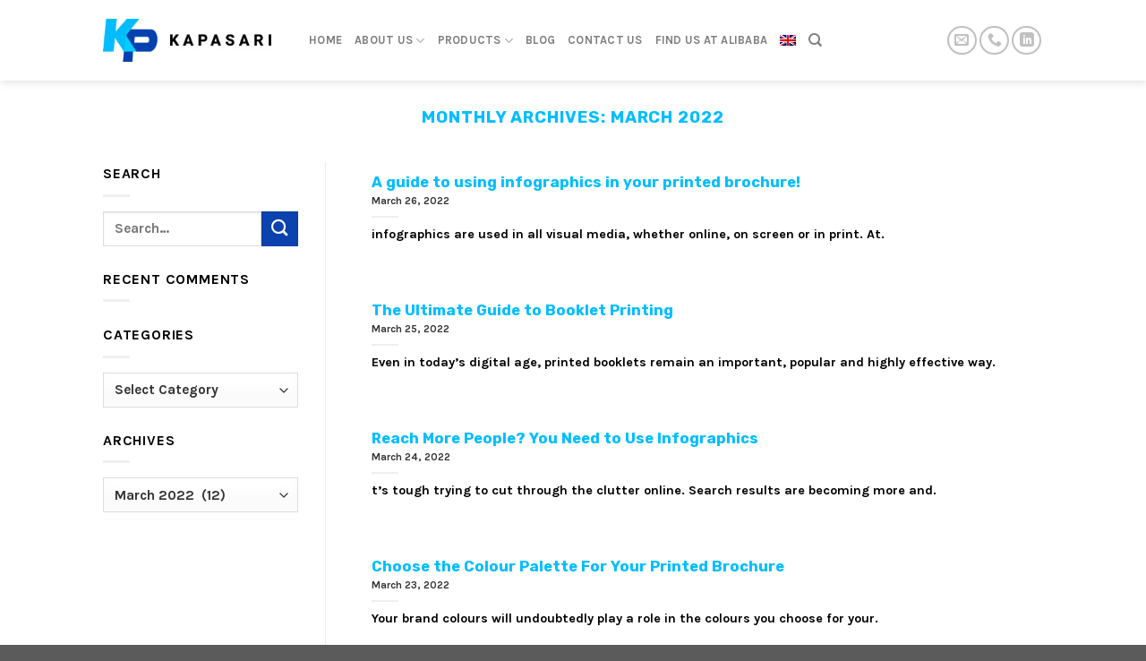

--- FILE ---
content_type: text/html; charset=UTF-8
request_url: https://kapasari.com/2022/03/
body_size: 15532
content:

<!DOCTYPE html>
<html lang="en-US" class="loading-site no-js">
<head>
	<meta charset="UTF-8" />
	<link rel="profile" href="https://gmpg.org/xfn/11" />
	<link rel="pingback" href="https://kapasari.com/xmlrpc.php" />

	<script>(function(html){html.className = html.className.replace(/\bno-js\b/,'js')})(document.documentElement);</script>
<meta name='robots' content='noindex, follow' />
	<style>img:is([sizes="auto" i], [sizes^="auto," i]) { contain-intrinsic-size: 3000px 1500px }</style>
	<link rel="alternate" hreflang="en" href="https://kapasari.com/2022/03/" />
<link rel="alternate" hreflang="x-default" href="https://kapasari.com/2022/03/" />
<meta name="viewport" content="width=device-width, initial-scale=1" />
	<!-- This site is optimized with the Yoast SEO plugin v26.3 - https://yoast.com/wordpress/plugins/seo/ -->
	<title>March 2022 - Kapasari</title>
	<meta property="og:locale" content="en_US" />
	<meta property="og:type" content="website" />
	<meta property="og:title" content="March 2022 - Kapasari" />
	<meta property="og:url" content="https://kapasari.com/2022/03/" />
	<meta property="og:site_name" content="Kapasari" />
	<meta name="twitter:card" content="summary_large_image" />
	<script type="application/ld+json" class="yoast-schema-graph">{"@context":"https://schema.org","@graph":[{"@type":"CollectionPage","@id":"https://kapasari.com/2022/03/","url":"https://kapasari.com/2022/03/","name":"March 2022 - Kapasari","isPartOf":{"@id":"https://kapasari.com/#website"},"breadcrumb":{"@id":"https://kapasari.com/2022/03/#breadcrumb"},"inLanguage":"en-US"},{"@type":"BreadcrumbList","@id":"https://kapasari.com/2022/03/#breadcrumb","itemListElement":[{"@type":"ListItem","position":1,"name":"Home","item":"https://kapasari.com/"},{"@type":"ListItem","position":2,"name":"Archives for March 2022"}]},{"@type":"WebSite","@id":"https://kapasari.com/#website","url":"https://kapasari.com/","name":"Kapasari","description":"Offset Printing Solution","publisher":{"@id":"https://kapasari.com/#organization"},"potentialAction":[{"@type":"SearchAction","target":{"@type":"EntryPoint","urlTemplate":"https://kapasari.com/?s={search_term_string}"},"query-input":{"@type":"PropertyValueSpecification","valueRequired":true,"valueName":"search_term_string"}}],"inLanguage":"en-US"},{"@type":"Organization","@id":"https://kapasari.com/#organization","name":"PT. Kapasari","url":"https://kapasari.com/","logo":{"@type":"ImageObject","inLanguage":"en-US","@id":"https://kapasari.com/#/schema/logo/image/","url":"https://kapasari.com/wp-content/uploads/2019/03/kp-icon.jpg","contentUrl":"https://kapasari.com/wp-content/uploads/2019/03/kp-icon.jpg","width":270,"height":270,"caption":"PT. Kapasari"},"image":{"@id":"https://kapasari.com/#/schema/logo/image/"}}]}</script>
	<!-- / Yoast SEO plugin. -->


<link rel='dns-prefetch' href='//cdn.jsdelivr.net' />
<link rel='prefetch' href='https://kapasari.com/wp-content/themes/flatsome/assets/js/chunk.countup.js?ver=3.16.3' />
<link rel='prefetch' href='https://kapasari.com/wp-content/themes/flatsome/assets/js/chunk.sticky-sidebar.js?ver=3.16.3' />
<link rel='prefetch' href='https://kapasari.com/wp-content/themes/flatsome/assets/js/chunk.tooltips.js?ver=3.16.3' />
<link rel='prefetch' href='https://kapasari.com/wp-content/themes/flatsome/assets/js/chunk.vendors-popups.js?ver=3.16.3' />
<link rel='prefetch' href='https://kapasari.com/wp-content/themes/flatsome/assets/js/chunk.vendors-slider.js?ver=3.16.3' />
<link rel="alternate" type="application/rss+xml" title="Kapasari &raquo; Feed" href="https://kapasari.com/feed/" />
<link rel="alternate" type="application/rss+xml" title="Kapasari &raquo; Comments Feed" href="https://kapasari.com/comments/feed/" />
<script type="text/javascript">
/* <![CDATA[ */
window._wpemojiSettings = {"baseUrl":"https:\/\/s.w.org\/images\/core\/emoji\/16.0.1\/72x72\/","ext":".png","svgUrl":"https:\/\/s.w.org\/images\/core\/emoji\/16.0.1\/svg\/","svgExt":".svg","source":{"concatemoji":"https:\/\/kapasari.com\/wp-includes\/js\/wp-emoji-release.min.js?ver=3e170944fd525f692c3fc5409a238c91"}};
/*! This file is auto-generated */
!function(s,n){var o,i,e;function c(e){try{var t={supportTests:e,timestamp:(new Date).valueOf()};sessionStorage.setItem(o,JSON.stringify(t))}catch(e){}}function p(e,t,n){e.clearRect(0,0,e.canvas.width,e.canvas.height),e.fillText(t,0,0);var t=new Uint32Array(e.getImageData(0,0,e.canvas.width,e.canvas.height).data),a=(e.clearRect(0,0,e.canvas.width,e.canvas.height),e.fillText(n,0,0),new Uint32Array(e.getImageData(0,0,e.canvas.width,e.canvas.height).data));return t.every(function(e,t){return e===a[t]})}function u(e,t){e.clearRect(0,0,e.canvas.width,e.canvas.height),e.fillText(t,0,0);for(var n=e.getImageData(16,16,1,1),a=0;a<n.data.length;a++)if(0!==n.data[a])return!1;return!0}function f(e,t,n,a){switch(t){case"flag":return n(e,"\ud83c\udff3\ufe0f\u200d\u26a7\ufe0f","\ud83c\udff3\ufe0f\u200b\u26a7\ufe0f")?!1:!n(e,"\ud83c\udde8\ud83c\uddf6","\ud83c\udde8\u200b\ud83c\uddf6")&&!n(e,"\ud83c\udff4\udb40\udc67\udb40\udc62\udb40\udc65\udb40\udc6e\udb40\udc67\udb40\udc7f","\ud83c\udff4\u200b\udb40\udc67\u200b\udb40\udc62\u200b\udb40\udc65\u200b\udb40\udc6e\u200b\udb40\udc67\u200b\udb40\udc7f");case"emoji":return!a(e,"\ud83e\udedf")}return!1}function g(e,t,n,a){var r="undefined"!=typeof WorkerGlobalScope&&self instanceof WorkerGlobalScope?new OffscreenCanvas(300,150):s.createElement("canvas"),o=r.getContext("2d",{willReadFrequently:!0}),i=(o.textBaseline="top",o.font="600 32px Arial",{});return e.forEach(function(e){i[e]=t(o,e,n,a)}),i}function t(e){var t=s.createElement("script");t.src=e,t.defer=!0,s.head.appendChild(t)}"undefined"!=typeof Promise&&(o="wpEmojiSettingsSupports",i=["flag","emoji"],n.supports={everything:!0,everythingExceptFlag:!0},e=new Promise(function(e){s.addEventListener("DOMContentLoaded",e,{once:!0})}),new Promise(function(t){var n=function(){try{var e=JSON.parse(sessionStorage.getItem(o));if("object"==typeof e&&"number"==typeof e.timestamp&&(new Date).valueOf()<e.timestamp+604800&&"object"==typeof e.supportTests)return e.supportTests}catch(e){}return null}();if(!n){if("undefined"!=typeof Worker&&"undefined"!=typeof OffscreenCanvas&&"undefined"!=typeof URL&&URL.createObjectURL&&"undefined"!=typeof Blob)try{var e="postMessage("+g.toString()+"("+[JSON.stringify(i),f.toString(),p.toString(),u.toString()].join(",")+"));",a=new Blob([e],{type:"text/javascript"}),r=new Worker(URL.createObjectURL(a),{name:"wpTestEmojiSupports"});return void(r.onmessage=function(e){c(n=e.data),r.terminate(),t(n)})}catch(e){}c(n=g(i,f,p,u))}t(n)}).then(function(e){for(var t in e)n.supports[t]=e[t],n.supports.everything=n.supports.everything&&n.supports[t],"flag"!==t&&(n.supports.everythingExceptFlag=n.supports.everythingExceptFlag&&n.supports[t]);n.supports.everythingExceptFlag=n.supports.everythingExceptFlag&&!n.supports.flag,n.DOMReady=!1,n.readyCallback=function(){n.DOMReady=!0}}).then(function(){return e}).then(function(){var e;n.supports.everything||(n.readyCallback(),(e=n.source||{}).concatemoji?t(e.concatemoji):e.wpemoji&&e.twemoji&&(t(e.twemoji),t(e.wpemoji)))}))}((window,document),window._wpemojiSettings);
/* ]]> */
</script>
<style id='wp-emoji-styles-inline-css' type='text/css'>

	img.wp-smiley, img.emoji {
		display: inline !important;
		border: none !important;
		box-shadow: none !important;
		height: 1em !important;
		width: 1em !important;
		margin: 0 0.07em !important;
		vertical-align: -0.1em !important;
		background: none !important;
		padding: 0 !important;
	}
</style>
<style id='wp-block-library-inline-css' type='text/css'>
:root{--wp-admin-theme-color:#007cba;--wp-admin-theme-color--rgb:0,124,186;--wp-admin-theme-color-darker-10:#006ba1;--wp-admin-theme-color-darker-10--rgb:0,107,161;--wp-admin-theme-color-darker-20:#005a87;--wp-admin-theme-color-darker-20--rgb:0,90,135;--wp-admin-border-width-focus:2px;--wp-block-synced-color:#7a00df;--wp-block-synced-color--rgb:122,0,223;--wp-bound-block-color:var(--wp-block-synced-color)}@media (min-resolution:192dpi){:root{--wp-admin-border-width-focus:1.5px}}.wp-element-button{cursor:pointer}:root{--wp--preset--font-size--normal:16px;--wp--preset--font-size--huge:42px}:root .has-very-light-gray-background-color{background-color:#eee}:root .has-very-dark-gray-background-color{background-color:#313131}:root .has-very-light-gray-color{color:#eee}:root .has-very-dark-gray-color{color:#313131}:root .has-vivid-green-cyan-to-vivid-cyan-blue-gradient-background{background:linear-gradient(135deg,#00d084,#0693e3)}:root .has-purple-crush-gradient-background{background:linear-gradient(135deg,#34e2e4,#4721fb 50%,#ab1dfe)}:root .has-hazy-dawn-gradient-background{background:linear-gradient(135deg,#faaca8,#dad0ec)}:root .has-subdued-olive-gradient-background{background:linear-gradient(135deg,#fafae1,#67a671)}:root .has-atomic-cream-gradient-background{background:linear-gradient(135deg,#fdd79a,#004a59)}:root .has-nightshade-gradient-background{background:linear-gradient(135deg,#330968,#31cdcf)}:root .has-midnight-gradient-background{background:linear-gradient(135deg,#020381,#2874fc)}.has-regular-font-size{font-size:1em}.has-larger-font-size{font-size:2.625em}.has-normal-font-size{font-size:var(--wp--preset--font-size--normal)}.has-huge-font-size{font-size:var(--wp--preset--font-size--huge)}.has-text-align-center{text-align:center}.has-text-align-left{text-align:left}.has-text-align-right{text-align:right}#end-resizable-editor-section{display:none}.aligncenter{clear:both}.items-justified-left{justify-content:flex-start}.items-justified-center{justify-content:center}.items-justified-right{justify-content:flex-end}.items-justified-space-between{justify-content:space-between}.screen-reader-text{border:0;clip-path:inset(50%);height:1px;margin:-1px;overflow:hidden;padding:0;position:absolute;width:1px;word-wrap:normal!important}.screen-reader-text:focus{background-color:#ddd;clip-path:none;color:#444;display:block;font-size:1em;height:auto;left:5px;line-height:normal;padding:15px 23px 14px;text-decoration:none;top:5px;width:auto;z-index:100000}html :where(.has-border-color){border-style:solid}html :where([style*=border-top-color]){border-top-style:solid}html :where([style*=border-right-color]){border-right-style:solid}html :where([style*=border-bottom-color]){border-bottom-style:solid}html :where([style*=border-left-color]){border-left-style:solid}html :where([style*=border-width]){border-style:solid}html :where([style*=border-top-width]){border-top-style:solid}html :where([style*=border-right-width]){border-right-style:solid}html :where([style*=border-bottom-width]){border-bottom-style:solid}html :where([style*=border-left-width]){border-left-style:solid}html :where(img[class*=wp-image-]){height:auto;max-width:100%}:where(figure){margin:0 0 1em}html :where(.is-position-sticky){--wp-admin--admin-bar--position-offset:var(--wp-admin--admin-bar--height,0px)}@media screen and (max-width:600px){html :where(.is-position-sticky){--wp-admin--admin-bar--position-offset:0px}}
</style>
<style id='classic-theme-styles-inline-css' type='text/css'>
/*! This file is auto-generated */
.wp-block-button__link{color:#fff;background-color:#32373c;border-radius:9999px;box-shadow:none;text-decoration:none;padding:calc(.667em + 2px) calc(1.333em + 2px);font-size:1.125em}.wp-block-file__button{background:#32373c;color:#fff;text-decoration:none}
</style>
<style id='woocommerce-inline-inline-css' type='text/css'>
.woocommerce form .form-row .required { visibility: visible; }
</style>
<link rel='stylesheet' id='wpml-menu-item-0-css' href='//kapasari.com/wp-content/plugins/sitepress-multilingual-cms/templates/language-switchers/menu-item/style.min.css?ver=1' type='text/css' media='all' />
<link rel='stylesheet' id='brands-styles-css' href='https://kapasari.com/wp-content/plugins/woocommerce/assets/css/brands.css?ver=10.3.5' type='text/css' media='all' />
<link rel='stylesheet' id='flatsome-main-css' href='https://kapasari.com/wp-content/themes/flatsome/assets/css/flatsome.css?ver=3.16.3' type='text/css' media='all' />
<style id='flatsome-main-inline-css' type='text/css'>
@font-face {
				font-family: "fl-icons";
				font-display: block;
				src: url(https://kapasari.com/wp-content/themes/flatsome/assets/css/icons/fl-icons.eot?v=3.16.3);
				src:
					url(https://kapasari.com/wp-content/themes/flatsome/assets/css/icons/fl-icons.eot#iefix?v=3.16.3) format("embedded-opentype"),
					url(https://kapasari.com/wp-content/themes/flatsome/assets/css/icons/fl-icons.woff2?v=3.16.3) format("woff2"),
					url(https://kapasari.com/wp-content/themes/flatsome/assets/css/icons/fl-icons.ttf?v=3.16.3) format("truetype"),
					url(https://kapasari.com/wp-content/themes/flatsome/assets/css/icons/fl-icons.woff?v=3.16.3) format("woff"),
					url(https://kapasari.com/wp-content/themes/flatsome/assets/css/icons/fl-icons.svg?v=3.16.3#fl-icons) format("svg");
			}
</style>
<link rel='stylesheet' id='flatsome-shop-css' href='https://kapasari.com/wp-content/themes/flatsome/assets/css/flatsome-shop.css?ver=3.16.3' type='text/css' media='all' />
<link rel='stylesheet' id='flatsome-style-css' href='https://kapasari.com/wp-content/themes/flatsome/style.css?ver=3.16.3' type='text/css' media='all' />
<script type="text/javascript" src="https://kapasari.com/wp-includes/js/jquery/jquery.min.js?ver=3.7.1" id="jquery-core-js"></script>
<script type="text/javascript" src="https://kapasari.com/wp-includes/js/jquery/jquery-migrate.min.js?ver=3.4.1" id="jquery-migrate-js"></script>
<script type="text/javascript" src="https://kapasari.com/wp-content/plugins/woocommerce/assets/js/jquery-blockui/jquery.blockUI.min.js?ver=2.7.0-wc.10.3.5" id="wc-jquery-blockui-js" defer="defer" data-wp-strategy="defer"></script>
<script type="text/javascript" id="wc-add-to-cart-js-extra">
/* <![CDATA[ */
var wc_add_to_cart_params = {"ajax_url":"\/wp-admin\/admin-ajax.php","wc_ajax_url":"\/?wc-ajax=%%endpoint%%","i18n_view_cart":"View cart","cart_url":"https:\/\/kapasari.com\/cart\/","is_cart":"","cart_redirect_after_add":"no"};
/* ]]> */
</script>
<script type="text/javascript" src="https://kapasari.com/wp-content/plugins/woocommerce/assets/js/frontend/add-to-cart.min.js?ver=10.3.5" id="wc-add-to-cart-js" defer="defer" data-wp-strategy="defer"></script>
<script type="text/javascript" src="https://kapasari.com/wp-content/plugins/woocommerce/assets/js/js-cookie/js.cookie.min.js?ver=2.1.4-wc.10.3.5" id="wc-js-cookie-js" defer="defer" data-wp-strategy="defer"></script>
<script type="text/javascript" id="woocommerce-js-extra">
/* <![CDATA[ */
var woocommerce_params = {"ajax_url":"\/wp-admin\/admin-ajax.php","wc_ajax_url":"\/?wc-ajax=%%endpoint%%","i18n_password_show":"Show password","i18n_password_hide":"Hide password"};
/* ]]> */
</script>
<script type="text/javascript" src="https://kapasari.com/wp-content/plugins/woocommerce/assets/js/frontend/woocommerce.min.js?ver=10.3.5" id="woocommerce-js" defer="defer" data-wp-strategy="defer"></script>
<link rel="https://api.w.org/" href="https://kapasari.com/wp-json/" /><link rel="EditURI" type="application/rsd+xml" title="RSD" href="https://kapasari.com/xmlrpc.php?rsd" />
<meta name="generator" content="WPML ver:4.5.11 stt:1,25;" />
<style>.bg{opacity: 0; transition: opacity 1s; -webkit-transition: opacity 1s;} .bg-loaded{opacity: 1;}</style><script data-ad-client="ca-pub-6463077373504939" async src="https://pagead2.googlesyndication.com/pagead/js/adsbygoogle.js"></script>	<noscript><style>.woocommerce-product-gallery{ opacity: 1 !important; }</style></noscript>
	<link rel="icon" href="https://kapasari.com/wp-content/uploads/2019/03/cropped-kp-icon-32x32.jpg" sizes="32x32" />
<link rel="icon" href="https://kapasari.com/wp-content/uploads/2019/03/cropped-kp-icon-192x192.jpg" sizes="192x192" />
<link rel="apple-touch-icon" href="https://kapasari.com/wp-content/uploads/2019/03/cropped-kp-icon-180x180.jpg" />
<meta name="msapplication-TileImage" content="https://kapasari.com/wp-content/uploads/2019/03/cropped-kp-icon-270x270.jpg" />
<style id="custom-css" type="text/css">:root {--primary-color: #00bdff;}.header-main{height: 90px}#logo img{max-height: 90px}#logo{width:200px;}.header-top{min-height: 30px}.transparent .header-main{height: 90px}.transparent #logo img{max-height: 90px}.has-transparent + .page-title:first-of-type,.has-transparent + #main > .page-title,.has-transparent + #main > div > .page-title,.has-transparent + #main .page-header-wrapper:first-of-type .page-title{padding-top: 90px;}.header.show-on-scroll,.stuck .header-main{height:70px!important}.stuck #logo img{max-height: 70px!important}.header-bottom {background-color: #f1f1f1}@media (max-width: 549px) {.header-main{height: 70px}#logo img{max-height: 70px}}/* Color */.accordion-title.active, .has-icon-bg .icon .icon-inner,.logo a, .primary.is-underline, .primary.is-link, .badge-outline .badge-inner, .nav-outline > li.active> a,.nav-outline >li.active > a, .cart-icon strong,[data-color='primary'], .is-outline.primary{color: #00bdff;}/* Color !important */[data-text-color="primary"]{color: #00bdff!important;}/* Background Color */[data-text-bg="primary"]{background-color: #00bdff;}/* Background */.scroll-to-bullets a,.featured-title, .label-new.menu-item > a:after, .nav-pagination > li > .current,.nav-pagination > li > span:hover,.nav-pagination > li > a:hover,.has-hover:hover .badge-outline .badge-inner,button[type="submit"], .button.wc-forward:not(.checkout):not(.checkout-button), .button.submit-button, .button.primary:not(.is-outline),.featured-table .title,.is-outline:hover, .has-icon:hover .icon-label,.nav-dropdown-bold .nav-column li > a:hover, .nav-dropdown.nav-dropdown-bold > li > a:hover, .nav-dropdown-bold.dark .nav-column li > a:hover, .nav-dropdown.nav-dropdown-bold.dark > li > a:hover, .header-vertical-menu__opener ,.is-outline:hover, .tagcloud a:hover,.grid-tools a, input[type='submit']:not(.is-form), .box-badge:hover .box-text, input.button.alt,.nav-box > li > a:hover,.nav-box > li.active > a,.nav-pills > li.active > a ,.current-dropdown .cart-icon strong, .cart-icon:hover strong, .nav-line-bottom > li > a:before, .nav-line-grow > li > a:before, .nav-line > li > a:before,.banner, .header-top, .slider-nav-circle .flickity-prev-next-button:hover svg, .slider-nav-circle .flickity-prev-next-button:hover .arrow, .primary.is-outline:hover, .button.primary:not(.is-outline), input[type='submit'].primary, input[type='submit'].primary, input[type='reset'].button, input[type='button'].primary, .badge-inner{background-color: #00bdff;}/* Border */.nav-vertical.nav-tabs > li.active > a,.scroll-to-bullets a.active,.nav-pagination > li > .current,.nav-pagination > li > span:hover,.nav-pagination > li > a:hover,.has-hover:hover .badge-outline .badge-inner,.accordion-title.active,.featured-table,.is-outline:hover, .tagcloud a:hover,blockquote, .has-border, .cart-icon strong:after,.cart-icon strong,.blockUI:before, .processing:before,.loading-spin, .slider-nav-circle .flickity-prev-next-button:hover svg, .slider-nav-circle .flickity-prev-next-button:hover .arrow, .primary.is-outline:hover{border-color: #00bdff}.nav-tabs > li.active > a{border-top-color: #00bdff}.widget_shopping_cart_content .blockUI.blockOverlay:before { border-left-color: #00bdff }.woocommerce-checkout-review-order .blockUI.blockOverlay:before { border-left-color: #00bdff }/* Fill */.slider .flickity-prev-next-button:hover svg,.slider .flickity-prev-next-button:hover .arrow{fill: #00bdff;}/* Focus */.primary:focus-visible, .submit-button:focus-visible, button[type="submit"]:focus-visible { outline-color: #00bdff!important; }/* Background Color */[data-icon-label]:after, .secondary.is-underline:hover,.secondary.is-outline:hover,.icon-label,.button.secondary:not(.is-outline),.button.alt:not(.is-outline), .badge-inner.on-sale, .button.checkout, .single_add_to_cart_button, .current .breadcrumb-step{ background-color:#0c42ae; }[data-text-bg="secondary"]{background-color: #0c42ae;}/* Color */.secondary.is-underline,.secondary.is-link, .secondary.is-outline,.stars a.active, .star-rating:before, .woocommerce-page .star-rating:before,.star-rating span:before, .color-secondary{color: #0c42ae}/* Color !important */[data-text-color="secondary"]{color: #0c42ae!important;}/* Border */.secondary.is-outline:hover{border-color:#0c42ae}/* Focus */.secondary:focus-visible, .alt:focus-visible { outline-color: #0c42ae!important; }body{color: #000000}h1,h2,h3,h4,h5,h6,.heading-font{color: #00bdff;}body{font-size: 100%;}body{font-family: Karla, sans-serif;}body {font-weight: 400;font-style: normal;}.nav > li > a {font-family: Karla, sans-serif;}.mobile-sidebar-levels-2 .nav > li > ul > li > a {font-family: Karla, sans-serif;}.nav > li > a,.mobile-sidebar-levels-2 .nav > li > ul > li > a {font-weight: 700;font-style: normal;}h1,h2,h3,h4,h5,h6,.heading-font, .off-canvas-center .nav-sidebar.nav-vertical > li > a{font-family: Rubik, sans-serif;}h1,h2,h3,h4,h5,h6,.heading-font,.banner h1,.banner h2 {font-weight: 700;font-style: normal;}.alt-font{font-family: Karla, sans-serif;}.alt-font {font-weight: 400!important;font-style: normal!important;}a{color: #00bdff;}.widget a{color: #00bdff;}.widget a:hover{color: #111111;}.widget .tagcloud a:hover{border-color: #111111; background-color: #111111;}.is-divider{background-color: #efefef;}@media screen and (min-width: 550px){.products .box-vertical .box-image{min-width: 247px!important;width: 247px!important;}}.nav-vertical-fly-out > li + li {border-top-width: 1px; border-top-style: solid;}.label-new.menu-item > a:after{content:"New";}.label-hot.menu-item > a:after{content:"Hot";}.label-sale.menu-item > a:after{content:"Sale";}.label-popular.menu-item > a:after{content:"Popular";}</style><style id="kirki-inline-styles">/* arabic */
@font-face {
  font-family: 'Rubik';
  font-style: normal;
  font-weight: 700;
  font-display: swap;
  src: url(https://kapasari.com/wp-content/fonts/rubik/font) format('woff');
  unicode-range: U+0600-06FF, U+0750-077F, U+0870-088E, U+0890-0891, U+0897-08E1, U+08E3-08FF, U+200C-200E, U+2010-2011, U+204F, U+2E41, U+FB50-FDFF, U+FE70-FE74, U+FE76-FEFC, U+102E0-102FB, U+10E60-10E7E, U+10EC2-10EC4, U+10EFC-10EFF, U+1EE00-1EE03, U+1EE05-1EE1F, U+1EE21-1EE22, U+1EE24, U+1EE27, U+1EE29-1EE32, U+1EE34-1EE37, U+1EE39, U+1EE3B, U+1EE42, U+1EE47, U+1EE49, U+1EE4B, U+1EE4D-1EE4F, U+1EE51-1EE52, U+1EE54, U+1EE57, U+1EE59, U+1EE5B, U+1EE5D, U+1EE5F, U+1EE61-1EE62, U+1EE64, U+1EE67-1EE6A, U+1EE6C-1EE72, U+1EE74-1EE77, U+1EE79-1EE7C, U+1EE7E, U+1EE80-1EE89, U+1EE8B-1EE9B, U+1EEA1-1EEA3, U+1EEA5-1EEA9, U+1EEAB-1EEBB, U+1EEF0-1EEF1;
}
/* cyrillic-ext */
@font-face {
  font-family: 'Rubik';
  font-style: normal;
  font-weight: 700;
  font-display: swap;
  src: url(https://kapasari.com/wp-content/fonts/rubik/font) format('woff');
  unicode-range: U+0460-052F, U+1C80-1C8A, U+20B4, U+2DE0-2DFF, U+A640-A69F, U+FE2E-FE2F;
}
/* cyrillic */
@font-face {
  font-family: 'Rubik';
  font-style: normal;
  font-weight: 700;
  font-display: swap;
  src: url(https://kapasari.com/wp-content/fonts/rubik/font) format('woff');
  unicode-range: U+0301, U+0400-045F, U+0490-0491, U+04B0-04B1, U+2116;
}
/* hebrew */
@font-face {
  font-family: 'Rubik';
  font-style: normal;
  font-weight: 700;
  font-display: swap;
  src: url(https://kapasari.com/wp-content/fonts/rubik/font) format('woff');
  unicode-range: U+0307-0308, U+0590-05FF, U+200C-2010, U+20AA, U+25CC, U+FB1D-FB4F;
}
/* latin-ext */
@font-face {
  font-family: 'Rubik';
  font-style: normal;
  font-weight: 700;
  font-display: swap;
  src: url(https://kapasari.com/wp-content/fonts/rubik/font) format('woff');
  unicode-range: U+0100-02BA, U+02BD-02C5, U+02C7-02CC, U+02CE-02D7, U+02DD-02FF, U+0304, U+0308, U+0329, U+1D00-1DBF, U+1E00-1E9F, U+1EF2-1EFF, U+2020, U+20A0-20AB, U+20AD-20C0, U+2113, U+2C60-2C7F, U+A720-A7FF;
}
/* latin */
@font-face {
  font-family: 'Rubik';
  font-style: normal;
  font-weight: 700;
  font-display: swap;
  src: url(https://kapasari.com/wp-content/fonts/rubik/font) format('woff');
  unicode-range: U+0000-00FF, U+0131, U+0152-0153, U+02BB-02BC, U+02C6, U+02DA, U+02DC, U+0304, U+0308, U+0329, U+2000-206F, U+20AC, U+2122, U+2191, U+2193, U+2212, U+2215, U+FEFF, U+FFFD;
}/* latin-ext */
@font-face {
  font-family: 'Karla';
  font-style: normal;
  font-weight: 400;
  font-display: swap;
  src: url(https://kapasari.com/wp-content/fonts/karla/font) format('woff');
  unicode-range: U+0100-02BA, U+02BD-02C5, U+02C7-02CC, U+02CE-02D7, U+02DD-02FF, U+0304, U+0308, U+0329, U+1D00-1DBF, U+1E00-1E9F, U+1EF2-1EFF, U+2020, U+20A0-20AB, U+20AD-20C0, U+2113, U+2C60-2C7F, U+A720-A7FF;
}
/* latin */
@font-face {
  font-family: 'Karla';
  font-style: normal;
  font-weight: 400;
  font-display: swap;
  src: url(https://kapasari.com/wp-content/fonts/karla/font) format('woff');
  unicode-range: U+0000-00FF, U+0131, U+0152-0153, U+02BB-02BC, U+02C6, U+02DA, U+02DC, U+0304, U+0308, U+0329, U+2000-206F, U+20AC, U+2122, U+2191, U+2193, U+2212, U+2215, U+FEFF, U+FFFD;
}
/* latin-ext */
@font-face {
  font-family: 'Karla';
  font-style: normal;
  font-weight: 700;
  font-display: swap;
  src: url(https://kapasari.com/wp-content/fonts/karla/font) format('woff');
  unicode-range: U+0100-02BA, U+02BD-02C5, U+02C7-02CC, U+02CE-02D7, U+02DD-02FF, U+0304, U+0308, U+0329, U+1D00-1DBF, U+1E00-1E9F, U+1EF2-1EFF, U+2020, U+20A0-20AB, U+20AD-20C0, U+2113, U+2C60-2C7F, U+A720-A7FF;
}
/* latin */
@font-face {
  font-family: 'Karla';
  font-style: normal;
  font-weight: 700;
  font-display: swap;
  src: url(https://kapasari.com/wp-content/fonts/karla/font) format('woff');
  unicode-range: U+0000-00FF, U+0131, U+0152-0153, U+02BB-02BC, U+02C6, U+02DA, U+02DC, U+0304, U+0308, U+0329, U+2000-206F, U+20AC, U+2122, U+2191, U+2193, U+2212, U+2215, U+FEFF, U+FFFD;
}</style></head>

<body data-rsssl=1 class="archive date wp-theme-flatsome theme-flatsome woocommerce-no-js header-shadow lightbox nav-dropdown-has-arrow nav-dropdown-has-shadow nav-dropdown-has-border">


<a class="skip-link screen-reader-text" href="#main">Skip to content</a>

<div id="wrapper">

	
	<header id="header" class="header has-sticky sticky-jump">
		<div class="header-wrapper">
			<div id="masthead" class="header-main ">
      <div class="header-inner flex-row container logo-left medium-logo-center" role="navigation">

          <!-- Logo -->
          <div id="logo" class="flex-col logo">
            
<!-- Header logo -->
<a href="https://kapasari.com/" title="Kapasari - Offset Printing Solution" rel="home">
		<img width="280" height="66" src="https://kapasari.com/wp-content/uploads/2019/03/logo-website-dark.jpg" class="header_logo header-logo" alt="Kapasari"/><img  width="280" height="66" src="https://kapasari.com/wp-content/uploads/2019/02/logo-website.png" class="header-logo-dark" alt="Kapasari"/></a>
          </div>

          <!-- Mobile Left Elements -->
          <div class="flex-col show-for-medium flex-left">
            <ul class="mobile-nav nav nav-left ">
              <li class="nav-icon has-icon">
  		<a href="#" data-open="#main-menu" data-pos="left" data-bg="main-menu-overlay" data-color="" class="is-small" aria-label="Menu" aria-controls="main-menu" aria-expanded="false">

		  <i class="icon-menu" ></i>
		  		</a>
	</li>
            </ul>
          </div>

          <!-- Left Elements -->
          <div class="flex-col hide-for-medium flex-left
            flex-grow">
            <ul class="header-nav header-nav-main nav nav-left  nav-uppercase" >
              <li id="menu-item-106" class="menu-item menu-item-type-post_type menu-item-object-page menu-item-home menu-item-106 menu-item-design-default"><a href="https://kapasari.com/" class="nav-top-link">Home</a></li>
<li id="menu-item-121" class="menu-item menu-item-type-post_type menu-item-object-page menu-item-has-children menu-item-121 menu-item-design-default has-dropdown"><a href="https://kapasari.com/about-us/" class="nav-top-link" aria-expanded="false" aria-haspopup="menu">About Us<i class="icon-angle-down" ></i></a>
<ul class="sub-menu nav-dropdown nav-dropdown-default">
	<li id="menu-item-123" class="menu-item menu-item-type-post_type menu-item-object-page menu-item-123"><a href="https://kapasari.com/machines/">Machines</a></li>
	<li id="menu-item-124" class="menu-item menu-item-type-post_type menu-item-object-page menu-item-124"><a href="https://kapasari.com/craftmanship/">Craftmanship</a></li>
	<li id="menu-item-122" class="menu-item menu-item-type-post_type menu-item-object-page menu-item-122"><a href="https://kapasari.com/our-story/">Our Story</a></li>
	<li id="menu-item-2294" class="menu-item menu-item-type-post_type menu-item-object-page menu-item-2294"><a href="https://kapasari.com/service/">Service</a></li>
</ul>
</li>
<li id="menu-item-2324" class="menu-item menu-item-type-post_type menu-item-object-page menu-item-has-children menu-item-2324 menu-item-design-default has-dropdown"><a href="https://kapasari.com/products-kapasari/" class="nav-top-link" aria-expanded="false" aria-haspopup="menu">Products<i class="icon-angle-down" ></i></a>
<ul class="sub-menu nav-dropdown nav-dropdown-default">
	<li id="menu-item-2327" class="menu-item menu-item-type-taxonomy menu-item-object-product_cat menu-item-2327"><a href="https://kapasari.com/product-category/board-book/">Board Book</a></li>
	<li id="menu-item-2341" class="menu-item menu-item-type-taxonomy menu-item-object-product_cat menu-item-2341"><a href="https://kapasari.com/product-category/cardboard-rigid-gift-box/">Cardboard Rigid Gift Box</a></li>
	<li id="menu-item-2328" class="menu-item menu-item-type-taxonomy menu-item-object-product_cat menu-item-2328"><a href="https://kapasari.com/product-category/books/">Books</a></li>
	<li id="menu-item-2329" class="menu-item menu-item-type-taxonomy menu-item-object-product_cat menu-item-2329"><a href="https://kapasari.com/product-category/calendars/">Calendars</a></li>
	<li id="menu-item-2330" class="menu-item menu-item-type-taxonomy menu-item-object-product_cat menu-item-2330"><a href="https://kapasari.com/product-category/cards/">Cards</a></li>
	<li id="menu-item-2331" class="menu-item menu-item-type-taxonomy menu-item-object-product_cat menu-item-2331"><a href="https://kapasari.com/product-category/gift-bags/">Gift Bags</a></li>
	<li id="menu-item-2332" class="menu-item menu-item-type-taxonomy menu-item-object-product_cat menu-item-2332"><a href="https://kapasari.com/product-category/gift-boxes/">Gift Boxes</a></li>
	<li id="menu-item-2333" class="menu-item menu-item-type-taxonomy menu-item-object-product_cat menu-item-2333"><a href="https://kapasari.com/product-category/jigsaw-puzzle/">Jigsaw Puzzle</a></li>
	<li id="menu-item-2334" class="menu-item menu-item-type-taxonomy menu-item-object-product_cat menu-item-2334"><a href="https://kapasari.com/product-category/paper-packaging/">Paper Packaging</a></li>
</ul>
</li>
<li id="menu-item-107" class="menu-item menu-item-type-post_type menu-item-object-page current_page_parent menu-item-107 menu-item-design-default"><a href="https://kapasari.com/blog/" class="nav-top-link">Blog</a></li>
<li id="menu-item-108" class="menu-item menu-item-type-post_type menu-item-object-page menu-item-108 menu-item-design-default"><a href="https://kapasari.com/contact-us/" class="nav-top-link">Contact Us</a></li>
<li id="menu-item-165" class="menu-item menu-item-type-custom menu-item-object-custom menu-item-165 menu-item-design-default"><a href="https://kapasari.trustpass.alibaba.com/" class="nav-top-link">Find Us at Alibaba</a></li>
<li id="menu-item-wpml-ls-46-en" class="menu-item wpml-ls-slot-46 wpml-ls-item wpml-ls-item-en wpml-ls-current-language wpml-ls-menu-item wpml-ls-first-item wpml-ls-last-item menu-item-type-wpml_ls_menu_item menu-item-object-wpml_ls_menu_item menu-item-wpml-ls-46-en menu-item-design-default"><a href="https://kapasari.com/2022/03/" class="nav-top-link"><img
            class="wpml-ls-flag"
            src="https://kapasari.com/wp-content/plugins/sitepress-multilingual-cms/res/flags/en.png"
            alt="English"
            width=18
            height=12
    /></a></li>
<li class="header-search header-search-dropdown has-icon has-dropdown menu-item-has-children">
		<a href="#" aria-label="Search" class="is-small"><i class="icon-search" ></i></a>
		<ul class="nav-dropdown nav-dropdown-default">
	 	<li class="header-search-form search-form html relative has-icon">
	<div class="header-search-form-wrapper">
		<div class="searchform-wrapper ux-search-box relative is-normal"><form role="search" method="get" class="searchform" action="https://kapasari.com/">
	<div class="flex-row relative">
						<div class="flex-col flex-grow">
			<label class="screen-reader-text" for="woocommerce-product-search-field-0">Search for:</label>
			<input type="search" id="woocommerce-product-search-field-0" class="search-field mb-0" placeholder="Search&hellip;" value="" name="s" />
			<input type="hidden" name="post_type" value="product" />
							<input type="hidden" name="lang" value="en" />
					</div>
		<div class="flex-col">
			<button type="submit" value="Search" class="ux-search-submit submit-button secondary button  icon mb-0" aria-label="Submit">
				<i class="icon-search" ></i>			</button>
		</div>
	</div>
	<div class="live-search-results text-left z-top"></div>
</form>
</div>	</div>
</li>
	</ul>
</li>
            </ul>
          </div>

          <!-- Right Elements -->
          <div class="flex-col hide-for-medium flex-right">
            <ul class="header-nav header-nav-main nav nav-right  nav-uppercase">
              <li class="html header-social-icons ml-0">
	<div class="social-icons follow-icons" ><a href="mailto:info@kapasari.com" data-label="E-mail" rel="nofollow" class="icon button circle is-outline  email tooltip" title="Send us an email" aria-label="Send us an email"><i class="icon-envelop" ></i></a><a href="tel:+62317881804" target="_blank" data-label="Phone" rel="noopener noreferrer nofollow" class="icon button circle is-outline  phone tooltip" title="Call us" aria-label="Call us"><i class="icon-phone" ></i></a><a href="https://www.linkedin.com/company/kapasari" target="_blank" rel="noopener noreferrer nofollow" data-label="LinkedIn" class="icon button circle is-outline  linkedin tooltip" title="Follow on LinkedIn" aria-label="Follow on LinkedIn"><i class="icon-linkedin" ></i></a></div></li>
            </ul>
          </div>

          <!-- Mobile Right Elements -->
          <div class="flex-col show-for-medium flex-right">
            <ul class="mobile-nav nav nav-right ">
              <li class="html header-social-icons ml-0">
	<div class="social-icons follow-icons" ><a href="mailto:info@kapasari.com" data-label="E-mail" rel="nofollow" class="icon button circle is-outline  email tooltip" title="Send us an email" aria-label="Send us an email"><i class="icon-envelop" ></i></a><a href="tel:+62317881804" target="_blank" data-label="Phone" rel="noopener noreferrer nofollow" class="icon button circle is-outline  phone tooltip" title="Call us" aria-label="Call us"><i class="icon-phone" ></i></a><a href="https://www.linkedin.com/company/kapasari" target="_blank" rel="noopener noreferrer nofollow" data-label="LinkedIn" class="icon button circle is-outline  linkedin tooltip" title="Follow on LinkedIn" aria-label="Follow on LinkedIn"><i class="icon-linkedin" ></i></a></div></li>
            </ul>
          </div>

      </div>

      </div>

<div class="header-bg-container fill"><div class="header-bg-image fill"></div><div class="header-bg-color fill"></div></div>		</div>
	</header>

	
	<main id="main" class="">

<div id="content" class="blog-wrapper blog-archive page-wrapper">
		<header class="archive-page-header">
	<div class="row">
	<div class="large-12 text-center col">
	<h1 class="page-title is-large uppercase">
		Monthly Archives: <span>March 2022</span>	</h1>
		</div>
	</div>
</header>

<div class="row row-large row-divided ">

	<div class="post-sidebar large-3 col">
				<div id="secondary" class="widget-area " role="complementary">
		<aside id="search-5" class="widget widget_search"><span class="widget-title "><span>Search</span></span><div class="is-divider small"></div><form method="get" class="searchform" action="https://kapasari.com/" role="search">
		<div class="flex-row relative">
			<div class="flex-col flex-grow">
	   	   <input type="search" class="search-field mb-0" name="s" value="" id="s" placeholder="Search&hellip;" />
			</div>
			<div class="flex-col">
				<button type="submit" class="ux-search-submit submit-button secondary button icon mb-0" aria-label="Submit">
					<i class="icon-search" ></i>				</button>
			</div>
		</div>
    <div class="live-search-results text-left z-top"></div>
<input type='hidden' name='lang' value='en' /></form>
</aside><aside id="recent-comments-5" class="widget widget_recent_comments"><span class="widget-title "><span>Recent Comments</span></span><div class="is-divider small"></div><ul id="recentcomments"></ul></aside><aside id="categories-14" class="widget widget_categories"><span class="widget-title "><span>Categories</span></span><div class="is-divider small"></div><form action="https://kapasari.com" method="get"><label class="screen-reader-text" for="cat">Categories</label><select  name='cat' id='cat' class='postform'>
	<option value='-1'>Select Category</option>
	<option class="level-0" value="77">News&nbsp;&nbsp;(535)</option>
</select>
</form><script type="text/javascript">
/* <![CDATA[ */

(function() {
	var dropdown = document.getElementById( "cat" );
	function onCatChange() {
		if ( dropdown.options[ dropdown.selectedIndex ].value > 0 ) {
			dropdown.parentNode.submit();
		}
	}
	dropdown.onchange = onCatChange;
})();

/* ]]> */
</script>
</aside><aside id="archives-7" class="widget widget_archive"><span class="widget-title "><span>Archives</span></span><div class="is-divider small"></div>		<label class="screen-reader-text" for="archives-dropdown-7">Archives</label>
		<select id="archives-dropdown-7" name="archive-dropdown">
			
			<option value="">Select Month</option>
				<option value='https://kapasari.com/2022/12/'> December 2022 &nbsp;(12)</option>
	<option value='https://kapasari.com/2022/11/'> November 2022 &nbsp;(12)</option>
	<option value='https://kapasari.com/2022/10/'> October 2022 &nbsp;(7)</option>
	<option value='https://kapasari.com/2022/09/'> September 2022 &nbsp;(12)</option>
	<option value='https://kapasari.com/2022/08/'> August 2022 &nbsp;(12)</option>
	<option value='https://kapasari.com/2022/07/'> July 2022 &nbsp;(12)</option>
	<option value='https://kapasari.com/2022/06/'> June 2022 &nbsp;(12)</option>
	<option value='https://kapasari.com/2022/05/'> May 2022 &nbsp;(13)</option>
	<option value='https://kapasari.com/2022/04/'> April 2022 &nbsp;(12)</option>
	<option value='https://kapasari.com/2022/03/' selected='selected'> March 2022 &nbsp;(12)</option>
	<option value='https://kapasari.com/2022/02/'> February 2022 &nbsp;(12)</option>
	<option value='https://kapasari.com/2022/01/'> January 2022 &nbsp;(6)</option>
	<option value='https://kapasari.com/2021/12/'> December 2021 &nbsp;(12)</option>
	<option value='https://kapasari.com/2021/11/'> November 2021 &nbsp;(4)</option>
	<option value='https://kapasari.com/2021/10/'> October 2021 &nbsp;(10)</option>
	<option value='https://kapasari.com/2021/09/'> September 2021 &nbsp;(12)</option>
	<option value='https://kapasari.com/2021/08/'> August 2021 &nbsp;(12)</option>
	<option value='https://kapasari.com/2021/07/'> July 2021 &nbsp;(10)</option>
	<option value='https://kapasari.com/2021/06/'> June 2021 &nbsp;(12)</option>
	<option value='https://kapasari.com/2021/05/'> May 2021 &nbsp;(12)</option>
	<option value='https://kapasari.com/2021/04/'> April 2021 &nbsp;(12)</option>
	<option value='https://kapasari.com/2021/03/'> March 2021 &nbsp;(11)</option>
	<option value='https://kapasari.com/2021/02/'> February 2021 &nbsp;(8)</option>
	<option value='https://kapasari.com/2021/01/'> January 2021 &nbsp;(11)</option>
	<option value='https://kapasari.com/2020/12/'> December 2020 &nbsp;(11)</option>
	<option value='https://kapasari.com/2020/11/'> November 2020 &nbsp;(11)</option>
	<option value='https://kapasari.com/2020/10/'> October 2020 &nbsp;(12)</option>
	<option value='https://kapasari.com/2020/09/'> September 2020 &nbsp;(12)</option>
	<option value='https://kapasari.com/2020/08/'> August 2020 &nbsp;(12)</option>
	<option value='https://kapasari.com/2020/07/'> July 2020 &nbsp;(12)</option>
	<option value='https://kapasari.com/2020/06/'> June 2020 &nbsp;(11)</option>
	<option value='https://kapasari.com/2020/05/'> May 2020 &nbsp;(12)</option>
	<option value='https://kapasari.com/2020/04/'> April 2020 &nbsp;(11)</option>
	<option value='https://kapasari.com/2020/03/'> March 2020 &nbsp;(11)</option>
	<option value='https://kapasari.com/2020/02/'> February 2020 &nbsp;(11)</option>
	<option value='https://kapasari.com/2020/01/'> January 2020 &nbsp;(12)</option>
	<option value='https://kapasari.com/2019/12/'> December 2019 &nbsp;(12)</option>
	<option value='https://kapasari.com/2019/11/'> November 2019 &nbsp;(5)</option>
	<option value='https://kapasari.com/2019/10/'> October 2019 &nbsp;(1)</option>
	<option value='https://kapasari.com/2019/09/'> September 2019 &nbsp;(3)</option>
	<option value='https://kapasari.com/2019/08/'> August 2019 &nbsp;(6)</option>
	<option value='https://kapasari.com/2019/07/'> July 2019 &nbsp;(6)</option>
	<option value='https://kapasari.com/2019/06/'> June 2019 &nbsp;(7)</option>
	<option value='https://kapasari.com/2019/05/'> May 2019 &nbsp;(17)</option>
	<option value='https://kapasari.com/2019/04/'> April 2019 &nbsp;(31)</option>
	<option value='https://kapasari.com/2019/03/'> March 2019 &nbsp;(16)</option>
	<option value='https://kapasari.com/2019/02/'> February 2019 &nbsp;(6)</option>
	<option value='https://kapasari.com/2019/01/'> January 2019 &nbsp;(16)</option>
	<option value='https://kapasari.com/2018/12/'> December 2018 &nbsp;(11)</option>

		</select>

			<script type="text/javascript">
/* <![CDATA[ */

(function() {
	var dropdown = document.getElementById( "archives-dropdown-7" );
	function onSelectChange() {
		if ( dropdown.options[ dropdown.selectedIndex ].value !== '' ) {
			document.location.href = this.options[ this.selectedIndex ].value;
		}
	}
	dropdown.onchange = onSelectChange;
})();

/* ]]> */
</script>
</aside></div>
			</div>

	<div class="large-9 col medium-col-first">
		

	
  
    <div class="row large-columns-1 medium-columns- small-columns-1">
  <div class="col post-item" >
			<div class="col-inner">
			<a href="https://kapasari.com/a-guide-to-using-infographics-in-your-printed-brochure/" class="plain">
				<div class="box box-vertical box-text-bottom box-blog-post has-hover">
          					<div class="box-text text-left" >
					<div class="box-text-inner blog-post-inner">

					
										<h5 class="post-title is-large ">A guide to using infographics in your printed brochure!</h5>
					<div class="post-meta is-small op-8">March 26, 2022</div>					<div class="is-divider"></div>
										<p class="from_the_blog_excerpt ">infographics are used in all visual media, whether online, on screen or in print. At.					</p>
					                    
					
					
					</div>
					</div>
									</div>
				</a>
			</div>
		</div><div class="col post-item" >
			<div class="col-inner">
			<a href="https://kapasari.com/the-ultimate-guide-to-booklet-printing/" class="plain">
				<div class="box box-vertical box-text-bottom box-blog-post has-hover">
          					<div class="box-text text-left" >
					<div class="box-text-inner blog-post-inner">

					
										<h5 class="post-title is-large ">The Ultimate Guide to Booklet Printing</h5>
					<div class="post-meta is-small op-8">March 25, 2022</div>					<div class="is-divider"></div>
										<p class="from_the_blog_excerpt ">Even in today’s digital age, printed booklets remain an important, popular and highly effective way.					</p>
					                    
					
					
					</div>
					</div>
									</div>
				</a>
			</div>
		</div><div class="col post-item" >
			<div class="col-inner">
			<a href="https://kapasari.com/reach-more-people-you-need-to-use-infographics/" class="plain">
				<div class="box box-vertical box-text-bottom box-blog-post has-hover">
          					<div class="box-text text-left" >
					<div class="box-text-inner blog-post-inner">

					
										<h5 class="post-title is-large ">Reach More People? You Need to Use Infographics</h5>
					<div class="post-meta is-small op-8">March 24, 2022</div>					<div class="is-divider"></div>
										<p class="from_the_blog_excerpt ">t’s tough trying to cut through the clutter online. Search results are becoming more and.					</p>
					                    
					
					
					</div>
					</div>
									</div>
				</a>
			</div>
		</div><div class="col post-item" >
			<div class="col-inner">
			<a href="https://kapasari.com/choose-the-colour-palette-for-your-printed-brochure/" class="plain">
				<div class="box box-vertical box-text-bottom box-blog-post has-hover">
          					<div class="box-text text-left" >
					<div class="box-text-inner blog-post-inner">

					
										<h5 class="post-title is-large ">Choose the Colour Palette For Your Printed Brochure</h5>
					<div class="post-meta is-small op-8">March 23, 2022</div>					<div class="is-divider"></div>
										<p class="from_the_blog_excerpt ">Your brand colours will undoubtedly play a role in the colours you choose for your.					</p>
					                    
					
					
					</div>
					</div>
									</div>
				</a>
			</div>
		</div><div class="col post-item" >
			<div class="col-inner">
			<a href="https://kapasari.com/what-are-the-business-benefits-of-a-printed-brochure/" class="plain">
				<div class="box box-vertical box-text-bottom box-blog-post has-hover">
          					<div class="box-text text-left" >
					<div class="box-text-inner blog-post-inner">

					
										<h5 class="post-title is-large ">What are the Business Benefits of a Printed Brochure</h5>
					<div class="post-meta is-small op-8">March 22, 2022</div>					<div class="is-divider"></div>
										<p class="from_the_blog_excerpt ">Printed brochures can bring many benefits to businesses, including greater visibility, improved brand awareness, growing.					</p>
					                    
					
					
					</div>
					</div>
									</div>
				</a>
			</div>
		</div><div class="col post-item" >
			<div class="col-inner">
			<a href="https://kapasari.com/why-you-should-hire-a-graphic-designer/" class="plain">
				<div class="box box-vertical box-text-bottom box-blog-post has-hover">
          					<div class="box-text text-left" >
					<div class="box-text-inner blog-post-inner">

					
										<h5 class="post-title is-large ">Why You Should Hire a Graphic Designer</h5>
					<div class="post-meta is-small op-8">March 21, 2022</div>					<div class="is-divider"></div>
										<p class="from_the_blog_excerpt ">Why Every Small Business Should Outsource Their Graphic DesignIf you were planning an extension to.					</p>
					                    
					
					
					</div>
					</div>
									</div>
				</a>
			</div>
		</div><div class="col post-item" >
			<div class="col-inner">
			<a href="https://kapasari.com/creating-a-memory-board/" class="plain">
				<div class="box box-vertical box-text-bottom box-blog-post has-hover">
          					<div class="box-text text-left" >
					<div class="box-text-inner blog-post-inner">

					
										<h5 class="post-title is-large ">Creating a Memory Board</h5>
					<div class="post-meta is-small op-8">March 19, 2022</div>					<div class="is-divider"></div>
										<p class="from_the_blog_excerpt ">Creating a memorial or memory board is an important task when planning a funeralfor a.					</p>
					                    
					
					
					</div>
					</div>
									</div>
				</a>
			</div>
		</div><div class="col post-item" >
			<div class="col-inner">
			<a href="https://kapasari.com/design-a-funeral-memory-board/" class="plain">
				<div class="box box-vertical box-text-bottom box-blog-post has-hover">
          					<div class="box-text text-left" >
					<div class="box-text-inner blog-post-inner">

					
										<h5 class="post-title is-large ">Design a Funeral Memory Board</h5>
					<div class="post-meta is-small op-8">March 18, 2022</div>					<div class="is-divider"></div>
										<p class="from_the_blog_excerpt ">A funeral memory board is the perfect way to capture the life and personality of.					</p>
					                    
					
					
					</div>
					</div>
									</div>
				</a>
			</div>
		</div><div class="col post-item" >
			<div class="col-inner">
			<a href="https://kapasari.com/10-business-tools-for-starting-business/" class="plain">
				<div class="box box-vertical box-text-bottom box-blog-post has-hover">
          					<div class="box-text text-left" >
					<div class="box-text-inner blog-post-inner">

					
										<h5 class="post-title is-large ">10 Business Tools for Starting Business</h5>
					<div class="post-meta is-small op-8">March 17, 2022</div>					<div class="is-divider"></div>
										<p class="from_the_blog_excerpt ">Business Tools to Boost Your Management, Productivity, and Engagement If you are starting a new.					</p>
					                    
					
					
					</div>
					</div>
									</div>
				</a>
			</div>
		</div><div class="col post-item" >
			<div class="col-inner">
			<a href="https://kapasari.com/super-guide-powerful-printed-brochure/" class="plain">
				<div class="box box-vertical box-text-bottom box-blog-post has-hover">
          					<div class="box-text text-left" >
					<div class="box-text-inner blog-post-inner">

					
										<h5 class="post-title is-large ">Super Guide Powerful Printed Brochure</h5>
					<div class="post-meta is-small op-8">March 16, 2022</div>					<div class="is-divider"></div>
										<p class="from_the_blog_excerpt ">Have you ever read a brochure and kept thinking about the content even after you’d.					</p>
					                    
					
					
					</div>
					</div>
									</div>
				</a>
			</div>
		</div></div>
<ul class="page-numbers nav-pagination links text-center"><li><span aria-current="page" class="page-number current">1</span></li><li><a class="page-number" href="https://kapasari.com/2022/03/page/2/">2</a></li><li><a class="next page-number" href="https://kapasari.com/2022/03/page/2/"><i class="icon-angle-right" ></i></a></li></ul>
	</div>

</div>

</div>


</main>

<footer id="footer" class="footer-wrapper">

	
<!-- FOOTER 1 -->

<!-- FOOTER 2 -->
<div class="footer-widgets footer footer-2 dark">
		<div class="row dark large-columns-3 mb-0">
	   		
		<div id="block_widget-2" class="col pb-0 widget block_widget">
		<span class="widget-title">About us</span><div class="is-divider small"></div>
		<p>Kapasari provides a range of quality offset print, packaging and advisory services. Through over fifty years of hard work and experince, we have development the expertise in handwork.</p>
<div class="social-icons follow-icons" ><a href="mailto:info@kapasari.com" data-label="E-mail" rel="nofollow" class="icon button circle is-outline  email tooltip" title="Send us an email" aria-label="Send us an email"><i class="icon-envelop" ></i></a><a href="tel:+62317881804" target="_blank" data-label="Phone" rel="noopener noreferrer nofollow" class="icon button circle is-outline  phone tooltip" title="Call us" aria-label="Call us"><i class="icon-phone" ></i></a><a href="https://www.linkedin.com/company/kapasari" target="_blank" rel="noopener noreferrer nofollow" data-label="LinkedIn" class="icon button circle is-outline  linkedin tooltip" title="Follow on LinkedIn" aria-label="Follow on LinkedIn"><i class="icon-linkedin" ></i></a></div>
		</div>
				<div id="flatsome_recent_posts-18" class="col pb-0 widget flatsome_recent_posts">		<span class="widget-title">Latest News</span><div class="is-divider small"></div>		<ul>		
		
		<li class="recent-blog-posts-li">
			<div class="flex-row recent-blog-posts align-top pt-half pb-half">
				<div class="flex-col mr-half">
					<div class="badge post-date badge-small badge-square">
							<div class="badge-inner bg-fill" >
                                								<span class="post-date-day">31</span><br>
								<span class="post-date-month is-xsmall">Dec</span>
                                							</div>
					</div>
				</div>
				<div class="flex-col flex-grow">
					  <a href="https://kapasari.com/case-study-on-digital-and-offset-versions/" title="Case Study on Digital and Offset Versions">Case Study on Digital and Offset Versions</a>
				   	  <span class="post_comments op-7 block is-xsmall"><span>Comments Off<span class="screen-reader-text"> on Case Study on Digital and Offset Versions</span></span></span>
				</div>
			</div>
		</li>
		
		
		<li class="recent-blog-posts-li">
			<div class="flex-row recent-blog-posts align-top pt-half pb-half">
				<div class="flex-col mr-half">
					<div class="badge post-date badge-small badge-square">
							<div class="badge-inner bg-fill" >
                                								<span class="post-date-day">30</span><br>
								<span class="post-date-month is-xsmall">Dec</span>
                                							</div>
					</div>
				</div>
				<div class="flex-col flex-grow">
					  <a href="https://kapasari.com/kodaks-advances-in-production-inkjet/" title="Kodak’s Advances in Production Inkjet">Kodak’s Advances in Production Inkjet</a>
				   	  <span class="post_comments op-7 block is-xsmall"><span>Comments Off<span class="screen-reader-text"> on Kodak’s Advances in Production Inkjet</span></span></span>
				</div>
			</div>
		</li>
		
		
		<li class="recent-blog-posts-li">
			<div class="flex-row recent-blog-posts align-top pt-half pb-half">
				<div class="flex-col mr-half">
					<div class="badge post-date badge-small badge-square">
							<div class="badge-inner bg-fill" >
                                								<span class="post-date-day">29</span><br>
								<span class="post-date-month is-xsmall">Dec</span>
                                							</div>
					</div>
				</div>
				<div class="flex-col flex-grow">
					  <a href="https://kapasari.com/why-should-you-consider-color-printing-online/" title="Why Should You Consider Color Printing Online?">Why Should You Consider Color Printing Online?</a>
				   	  <span class="post_comments op-7 block is-xsmall"><span>Comments Off<span class="screen-reader-text"> on Why Should You Consider Color Printing Online?</span></span></span>
				</div>
			</div>
		</li>
		
		
		<li class="recent-blog-posts-li">
			<div class="flex-row recent-blog-posts align-top pt-half pb-half">
				<div class="flex-col mr-half">
					<div class="badge post-date badge-small badge-square">
							<div class="badge-inner bg-fill" >
                                								<span class="post-date-day">28</span><br>
								<span class="post-date-month is-xsmall">Dec</span>
                                							</div>
					</div>
				</div>
				<div class="flex-col flex-grow">
					  <a href="https://kapasari.com/selected-binding-options-tips-and-tricks/" title="Selected Binding Options, Tips, and Tricks">Selected Binding Options, Tips, and Tricks</a>
				   	  <span class="post_comments op-7 block is-xsmall"><span>Comments Off<span class="screen-reader-text"> on Selected Binding Options, Tips, and Tricks</span></span></span>
				</div>
			</div>
		</li>
				</ul>		</div>
		<div id="block_widget-3" class="col pb-0 widget block_widget">
		<span class="widget-title">Find Us</span><div class="is-divider small"></div>
			<div class="img has-hover x md-x lg-x y md-y lg-y" id="image_238629513">
		<a class="" href="https://kapasari.trustpass.alibaba.com/" target="_blank" rel="noopener noreferrer" >						<div class="img-inner dark" >
			<img width="459" height="205" src="https://kapasari.com/wp-content/uploads/2022/07/alibaba-logo.png" class="attachment-large size-large" alt="" decoding="async" loading="lazy" />						
					</div>
						</a>		
<style>
#image_238629513 {
  width: 50%;
}
</style>
	</div>
	
		</div>
				</div>
</div>



<div class="absolute-footer dark medium-text-center small-text-center">
  <div class="container clearfix">

    
    <div class="footer-primary pull-left">
              <div class="menu-main-container"><ul id="menu-main-1" class="links footer-nav uppercase"><li class="menu-item menu-item-type-post_type menu-item-object-page menu-item-home menu-item-106"><a href="https://kapasari.com/">Home</a></li>
<li class="menu-item menu-item-type-post_type menu-item-object-page menu-item-121"><a href="https://kapasari.com/about-us/">About Us</a></li>
<li class="menu-item menu-item-type-post_type menu-item-object-page menu-item-2324"><a href="https://kapasari.com/products-kapasari/">Products</a></li>
<li class="menu-item menu-item-type-post_type menu-item-object-page current_page_parent menu-item-107"><a href="https://kapasari.com/blog/">Blog</a></li>
<li class="menu-item menu-item-type-post_type menu-item-object-page menu-item-108"><a href="https://kapasari.com/contact-us/">Contact Us</a></li>
<li class="menu-item menu-item-type-custom menu-item-object-custom menu-item-165"><a href="https://kapasari.trustpass.alibaba.com/">Find Us at Alibaba</a></li>
<li class="menu-item wpml-ls-slot-46 wpml-ls-item wpml-ls-item-en wpml-ls-current-language wpml-ls-menu-item wpml-ls-first-item wpml-ls-last-item menu-item-type-wpml_ls_menu_item menu-item-object-wpml_ls_menu_item menu-item-wpml-ls-46-en"><a href="https://kapasari.com/2022/03/"><img
            class="wpml-ls-flag"
            src="https://kapasari.com/wp-content/plugins/sitepress-multilingual-cms/res/flags/en.png"
            alt="English"
            width=18
            height=12
    /></a></li>
</ul></div>            <div class="copyright-footer">
        Copyright 2026 © <strong>PT. Kapasari</strong>      </div>
          </div>
  </div>
</div>

<a href="#top" class="back-to-top button icon invert plain fixed bottom z-1 is-outline hide-for-medium circle" id="top-link" aria-label="Go to top"><i class="icon-angle-up" ></i></a>

</footer>

</div>

<div id="main-menu" class="mobile-sidebar no-scrollbar mfp-hide">

	
	<div class="sidebar-menu no-scrollbar ">

		
					<ul class="nav nav-sidebar nav-vertical nav-uppercase" data-tab="1">
				<li class="header-search-form search-form html relative has-icon">
	<div class="header-search-form-wrapper">
		<div class="searchform-wrapper ux-search-box relative is-normal"><form role="search" method="get" class="searchform" action="https://kapasari.com/">
	<div class="flex-row relative">
						<div class="flex-col flex-grow">
			<label class="screen-reader-text" for="woocommerce-product-search-field-1">Search for:</label>
			<input type="search" id="woocommerce-product-search-field-1" class="search-field mb-0" placeholder="Search&hellip;" value="" name="s" />
			<input type="hidden" name="post_type" value="product" />
							<input type="hidden" name="lang" value="en" />
					</div>
		<div class="flex-col">
			<button type="submit" value="Search" class="ux-search-submit submit-button secondary button  icon mb-0" aria-label="Submit">
				<i class="icon-search" ></i>			</button>
		</div>
	</div>
	<div class="live-search-results text-left z-top"></div>
</form>
</div>	</div>
</li>
<li class="menu-item menu-item-type-post_type menu-item-object-page menu-item-home menu-item-106"><a href="https://kapasari.com/">Home</a></li>
<li class="menu-item menu-item-type-post_type menu-item-object-page menu-item-has-children menu-item-121"><a href="https://kapasari.com/about-us/">About Us</a>
<ul class="sub-menu nav-sidebar-ul children">
	<li class="menu-item menu-item-type-post_type menu-item-object-page menu-item-123"><a href="https://kapasari.com/machines/">Machines</a></li>
	<li class="menu-item menu-item-type-post_type menu-item-object-page menu-item-124"><a href="https://kapasari.com/craftmanship/">Craftmanship</a></li>
	<li class="menu-item menu-item-type-post_type menu-item-object-page menu-item-122"><a href="https://kapasari.com/our-story/">Our Story</a></li>
	<li class="menu-item menu-item-type-post_type menu-item-object-page menu-item-2294"><a href="https://kapasari.com/service/">Service</a></li>
</ul>
</li>
<li class="menu-item menu-item-type-post_type menu-item-object-page menu-item-has-children menu-item-2324"><a href="https://kapasari.com/products-kapasari/">Products</a>
<ul class="sub-menu nav-sidebar-ul children">
	<li class="menu-item menu-item-type-taxonomy menu-item-object-product_cat menu-item-2327"><a href="https://kapasari.com/product-category/board-book/">Board Book</a></li>
	<li class="menu-item menu-item-type-taxonomy menu-item-object-product_cat menu-item-2341"><a href="https://kapasari.com/product-category/cardboard-rigid-gift-box/">Cardboard Rigid Gift Box</a></li>
	<li class="menu-item menu-item-type-taxonomy menu-item-object-product_cat menu-item-2328"><a href="https://kapasari.com/product-category/books/">Books</a></li>
	<li class="menu-item menu-item-type-taxonomy menu-item-object-product_cat menu-item-2329"><a href="https://kapasari.com/product-category/calendars/">Calendars</a></li>
	<li class="menu-item menu-item-type-taxonomy menu-item-object-product_cat menu-item-2330"><a href="https://kapasari.com/product-category/cards/">Cards</a></li>
	<li class="menu-item menu-item-type-taxonomy menu-item-object-product_cat menu-item-2331"><a href="https://kapasari.com/product-category/gift-bags/">Gift Bags</a></li>
	<li class="menu-item menu-item-type-taxonomy menu-item-object-product_cat menu-item-2332"><a href="https://kapasari.com/product-category/gift-boxes/">Gift Boxes</a></li>
	<li class="menu-item menu-item-type-taxonomy menu-item-object-product_cat menu-item-2333"><a href="https://kapasari.com/product-category/jigsaw-puzzle/">Jigsaw Puzzle</a></li>
	<li class="menu-item menu-item-type-taxonomy menu-item-object-product_cat menu-item-2334"><a href="https://kapasari.com/product-category/paper-packaging/">Paper Packaging</a></li>
</ul>
</li>
<li class="menu-item menu-item-type-post_type menu-item-object-page current_page_parent menu-item-107"><a href="https://kapasari.com/blog/">Blog</a></li>
<li class="menu-item menu-item-type-post_type menu-item-object-page menu-item-108"><a href="https://kapasari.com/contact-us/">Contact Us</a></li>
<li class="menu-item menu-item-type-custom menu-item-object-custom menu-item-165"><a href="https://kapasari.trustpass.alibaba.com/">Find Us at Alibaba</a></li>
<li class="menu-item wpml-ls-slot-46 wpml-ls-item wpml-ls-item-en wpml-ls-current-language wpml-ls-menu-item wpml-ls-first-item wpml-ls-last-item menu-item-type-wpml_ls_menu_item menu-item-object-wpml_ls_menu_item menu-item-wpml-ls-46-en"><a href="https://kapasari.com/2022/03/"><img
            class="wpml-ls-flag"
            src="https://kapasari.com/wp-content/plugins/sitepress-multilingual-cms/res/flags/en.png"
            alt="English"
            width=18
            height=12
    /></a></li>
<li class="account-item has-icon menu-item">
<a href="https://kapasari.com/my-account/"
    class="nav-top-link nav-top-not-logged-in">
    <span class="header-account-title">
    Login  </span>
</a>

</li>
<li class="header-newsletter-item has-icon">

  <a href="#header-newsletter-signup" class="tooltip" title="Sign up for Newsletter">

    <i class="icon-envelop"></i>
    <span class="header-newsletter-title">
      Newsletter    </span>
  </a>

</li>
<li class="html header-social-icons ml-0">
	<div class="social-icons follow-icons" ><a href="mailto:info@kapasari.com" data-label="E-mail" rel="nofollow" class="icon button circle is-outline  email tooltip" title="Send us an email" aria-label="Send us an email"><i class="icon-envelop" ></i></a><a href="tel:+62317881804" target="_blank" data-label="Phone" rel="noopener noreferrer nofollow" class="icon button circle is-outline  phone tooltip" title="Call us" aria-label="Call us"><i class="icon-phone" ></i></a><a href="https://www.linkedin.com/company/kapasari" target="_blank" rel="noopener noreferrer nofollow" data-label="LinkedIn" class="icon button circle is-outline  linkedin tooltip" title="Follow on LinkedIn" aria-label="Follow on LinkedIn"><i class="icon-linkedin" ></i></a></div></li>
			</ul>
		
		
	</div>

	
</div>
<script type="speculationrules">
{"prefetch":[{"source":"document","where":{"and":[{"href_matches":"\/*"},{"not":{"href_matches":["\/wp-*.php","\/wp-admin\/*","\/wp-content\/uploads\/*","\/wp-content\/*","\/wp-content\/plugins\/*","\/wp-content\/themes\/flatsome\/*","\/*\\?(.+)"]}},{"not":{"selector_matches":"a[rel~=\"nofollow\"]"}},{"not":{"selector_matches":".no-prefetch, .no-prefetch a"}}]},"eagerness":"conservative"}]}
</script>
    <div id="login-form-popup" class="lightbox-content mfp-hide">
            	<div class="woocommerce">
      		<div class="woocommerce-notices-wrapper"></div>
<div class="account-container lightbox-inner">

	
			<div class="account-login-inner">

				<h3 class="uppercase">Login</h3>

				<form class="woocommerce-form woocommerce-form-login login" method="post">

					
					<p class="woocommerce-form-row woocommerce-form-row--wide form-row form-row-wide">
						<label for="username">Username or email address&nbsp;<span class="required">*</span></label>
						<input type="text" class="woocommerce-Input woocommerce-Input--text input-text" name="username" id="username" autocomplete="username" value="" />					</p>
					<p class="woocommerce-form-row woocommerce-form-row--wide form-row form-row-wide">
						<label for="password">Password&nbsp;<span class="required">*</span></label>
						<input class="woocommerce-Input woocommerce-Input--text input-text" type="password" name="password" id="password" autocomplete="current-password" />
					</p>

					
					<p class="form-row">
						<label class="woocommerce-form__label woocommerce-form__label-for-checkbox woocommerce-form-login__rememberme">
							<input class="woocommerce-form__input woocommerce-form__input-checkbox" name="rememberme" type="checkbox" id="rememberme" value="forever" /> <span>Remember me</span>
						</label>
						<input type="hidden" id="woocommerce-login-nonce" name="woocommerce-login-nonce" value="fb4fe5794e" /><input type="hidden" name="_wp_http_referer" value="/2022/03/" />						<button type="submit" class="woocommerce-button button woocommerce-form-login__submit" name="login" value="Log in">Log in</button>
					</p>
					<p class="woocommerce-LostPassword lost_password">
						<a href="https://kapasari.com/my-account/lost-password/">Lost your password?</a>
					</p>

					
				</form>
			</div>

			
</div>

		</div>
      	    </div>
  	<script type='text/javascript'>
		(function () {
			var c = document.body.className;
			c = c.replace(/woocommerce-no-js/, 'woocommerce-js');
			document.body.className = c;
		})();
	</script>
	<link rel='stylesheet' id='wc-blocks-style-css' href='https://kapasari.com/wp-content/plugins/woocommerce/assets/client/blocks/wc-blocks.css?ver=wc-10.3.5' type='text/css' media='all' />
<style id='wp-block-paragraph-inline-css' type='text/css'>
.is-small-text{font-size:.875em}.is-regular-text{font-size:1em}.is-large-text{font-size:2.25em}.is-larger-text{font-size:3em}.has-drop-cap:not(:focus):first-letter{float:left;font-size:8.4em;font-style:normal;font-weight:100;line-height:.68;margin:.05em .1em 0 0;text-transform:uppercase}body.rtl .has-drop-cap:not(:focus):first-letter{float:none;margin-left:.1em}p.has-drop-cap.has-background{overflow:hidden}:root :where(p.has-background){padding:1.25em 2.375em}:where(p.has-text-color:not(.has-link-color)) a{color:inherit}p.has-text-align-left[style*="writing-mode:vertical-lr"],p.has-text-align-right[style*="writing-mode:vertical-rl"]{rotate:180deg}
</style>
<style id='wp-block-list-inline-css' type='text/css'>
ol,ul{box-sizing:border-box}:root :where(.wp-block-list.has-background){padding:1.25em 2.375em}
</style>
<style id='wp-block-heading-inline-css' type='text/css'>
h1.has-background,h2.has-background,h3.has-background,h4.has-background,h5.has-background,h6.has-background{padding:1.25em 2.375em}h1.has-text-align-left[style*=writing-mode]:where([style*=vertical-lr]),h1.has-text-align-right[style*=writing-mode]:where([style*=vertical-rl]),h2.has-text-align-left[style*=writing-mode]:where([style*=vertical-lr]),h2.has-text-align-right[style*=writing-mode]:where([style*=vertical-rl]),h3.has-text-align-left[style*=writing-mode]:where([style*=vertical-lr]),h3.has-text-align-right[style*=writing-mode]:where([style*=vertical-rl]),h4.has-text-align-left[style*=writing-mode]:where([style*=vertical-lr]),h4.has-text-align-right[style*=writing-mode]:where([style*=vertical-rl]),h5.has-text-align-left[style*=writing-mode]:where([style*=vertical-lr]),h5.has-text-align-right[style*=writing-mode]:where([style*=vertical-rl]),h6.has-text-align-left[style*=writing-mode]:where([style*=vertical-lr]),h6.has-text-align-right[style*=writing-mode]:where([style*=vertical-rl]){rotate:180deg}
</style>
<style id='global-styles-inline-css' type='text/css'>
:root{--wp--preset--aspect-ratio--square: 1;--wp--preset--aspect-ratio--4-3: 4/3;--wp--preset--aspect-ratio--3-4: 3/4;--wp--preset--aspect-ratio--3-2: 3/2;--wp--preset--aspect-ratio--2-3: 2/3;--wp--preset--aspect-ratio--16-9: 16/9;--wp--preset--aspect-ratio--9-16: 9/16;--wp--preset--color--black: #000000;--wp--preset--color--cyan-bluish-gray: #abb8c3;--wp--preset--color--white: #ffffff;--wp--preset--color--pale-pink: #f78da7;--wp--preset--color--vivid-red: #cf2e2e;--wp--preset--color--luminous-vivid-orange: #ff6900;--wp--preset--color--luminous-vivid-amber: #fcb900;--wp--preset--color--light-green-cyan: #7bdcb5;--wp--preset--color--vivid-green-cyan: #00d084;--wp--preset--color--pale-cyan-blue: #8ed1fc;--wp--preset--color--vivid-cyan-blue: #0693e3;--wp--preset--color--vivid-purple: #9b51e0;--wp--preset--gradient--vivid-cyan-blue-to-vivid-purple: linear-gradient(135deg,rgba(6,147,227,1) 0%,rgb(155,81,224) 100%);--wp--preset--gradient--light-green-cyan-to-vivid-green-cyan: linear-gradient(135deg,rgb(122,220,180) 0%,rgb(0,208,130) 100%);--wp--preset--gradient--luminous-vivid-amber-to-luminous-vivid-orange: linear-gradient(135deg,rgba(252,185,0,1) 0%,rgba(255,105,0,1) 100%);--wp--preset--gradient--luminous-vivid-orange-to-vivid-red: linear-gradient(135deg,rgba(255,105,0,1) 0%,rgb(207,46,46) 100%);--wp--preset--gradient--very-light-gray-to-cyan-bluish-gray: linear-gradient(135deg,rgb(238,238,238) 0%,rgb(169,184,195) 100%);--wp--preset--gradient--cool-to-warm-spectrum: linear-gradient(135deg,rgb(74,234,220) 0%,rgb(151,120,209) 20%,rgb(207,42,186) 40%,rgb(238,44,130) 60%,rgb(251,105,98) 80%,rgb(254,248,76) 100%);--wp--preset--gradient--blush-light-purple: linear-gradient(135deg,rgb(255,206,236) 0%,rgb(152,150,240) 100%);--wp--preset--gradient--blush-bordeaux: linear-gradient(135deg,rgb(254,205,165) 0%,rgb(254,45,45) 50%,rgb(107,0,62) 100%);--wp--preset--gradient--luminous-dusk: linear-gradient(135deg,rgb(255,203,112) 0%,rgb(199,81,192) 50%,rgb(65,88,208) 100%);--wp--preset--gradient--pale-ocean: linear-gradient(135deg,rgb(255,245,203) 0%,rgb(182,227,212) 50%,rgb(51,167,181) 100%);--wp--preset--gradient--electric-grass: linear-gradient(135deg,rgb(202,248,128) 0%,rgb(113,206,126) 100%);--wp--preset--gradient--midnight: linear-gradient(135deg,rgb(2,3,129) 0%,rgb(40,116,252) 100%);--wp--preset--font-size--small: 13px;--wp--preset--font-size--medium: 20px;--wp--preset--font-size--large: 36px;--wp--preset--font-size--x-large: 42px;--wp--preset--spacing--20: 0.44rem;--wp--preset--spacing--30: 0.67rem;--wp--preset--spacing--40: 1rem;--wp--preset--spacing--50: 1.5rem;--wp--preset--spacing--60: 2.25rem;--wp--preset--spacing--70: 3.38rem;--wp--preset--spacing--80: 5.06rem;--wp--preset--shadow--natural: 6px 6px 9px rgba(0, 0, 0, 0.2);--wp--preset--shadow--deep: 12px 12px 50px rgba(0, 0, 0, 0.4);--wp--preset--shadow--sharp: 6px 6px 0px rgba(0, 0, 0, 0.2);--wp--preset--shadow--outlined: 6px 6px 0px -3px rgba(255, 255, 255, 1), 6px 6px rgba(0, 0, 0, 1);--wp--preset--shadow--crisp: 6px 6px 0px rgba(0, 0, 0, 1);}:where(.is-layout-flex){gap: 0.5em;}:where(.is-layout-grid){gap: 0.5em;}body .is-layout-flex{display: flex;}.is-layout-flex{flex-wrap: wrap;align-items: center;}.is-layout-flex > :is(*, div){margin: 0;}body .is-layout-grid{display: grid;}.is-layout-grid > :is(*, div){margin: 0;}:where(.wp-block-columns.is-layout-flex){gap: 2em;}:where(.wp-block-columns.is-layout-grid){gap: 2em;}:where(.wp-block-post-template.is-layout-flex){gap: 1.25em;}:where(.wp-block-post-template.is-layout-grid){gap: 1.25em;}.has-black-color{color: var(--wp--preset--color--black) !important;}.has-cyan-bluish-gray-color{color: var(--wp--preset--color--cyan-bluish-gray) !important;}.has-white-color{color: var(--wp--preset--color--white) !important;}.has-pale-pink-color{color: var(--wp--preset--color--pale-pink) !important;}.has-vivid-red-color{color: var(--wp--preset--color--vivid-red) !important;}.has-luminous-vivid-orange-color{color: var(--wp--preset--color--luminous-vivid-orange) !important;}.has-luminous-vivid-amber-color{color: var(--wp--preset--color--luminous-vivid-amber) !important;}.has-light-green-cyan-color{color: var(--wp--preset--color--light-green-cyan) !important;}.has-vivid-green-cyan-color{color: var(--wp--preset--color--vivid-green-cyan) !important;}.has-pale-cyan-blue-color{color: var(--wp--preset--color--pale-cyan-blue) !important;}.has-vivid-cyan-blue-color{color: var(--wp--preset--color--vivid-cyan-blue) !important;}.has-vivid-purple-color{color: var(--wp--preset--color--vivid-purple) !important;}.has-black-background-color{background-color: var(--wp--preset--color--black) !important;}.has-cyan-bluish-gray-background-color{background-color: var(--wp--preset--color--cyan-bluish-gray) !important;}.has-white-background-color{background-color: var(--wp--preset--color--white) !important;}.has-pale-pink-background-color{background-color: var(--wp--preset--color--pale-pink) !important;}.has-vivid-red-background-color{background-color: var(--wp--preset--color--vivid-red) !important;}.has-luminous-vivid-orange-background-color{background-color: var(--wp--preset--color--luminous-vivid-orange) !important;}.has-luminous-vivid-amber-background-color{background-color: var(--wp--preset--color--luminous-vivid-amber) !important;}.has-light-green-cyan-background-color{background-color: var(--wp--preset--color--light-green-cyan) !important;}.has-vivid-green-cyan-background-color{background-color: var(--wp--preset--color--vivid-green-cyan) !important;}.has-pale-cyan-blue-background-color{background-color: var(--wp--preset--color--pale-cyan-blue) !important;}.has-vivid-cyan-blue-background-color{background-color: var(--wp--preset--color--vivid-cyan-blue) !important;}.has-vivid-purple-background-color{background-color: var(--wp--preset--color--vivid-purple) !important;}.has-black-border-color{border-color: var(--wp--preset--color--black) !important;}.has-cyan-bluish-gray-border-color{border-color: var(--wp--preset--color--cyan-bluish-gray) !important;}.has-white-border-color{border-color: var(--wp--preset--color--white) !important;}.has-pale-pink-border-color{border-color: var(--wp--preset--color--pale-pink) !important;}.has-vivid-red-border-color{border-color: var(--wp--preset--color--vivid-red) !important;}.has-luminous-vivid-orange-border-color{border-color: var(--wp--preset--color--luminous-vivid-orange) !important;}.has-luminous-vivid-amber-border-color{border-color: var(--wp--preset--color--luminous-vivid-amber) !important;}.has-light-green-cyan-border-color{border-color: var(--wp--preset--color--light-green-cyan) !important;}.has-vivid-green-cyan-border-color{border-color: var(--wp--preset--color--vivid-green-cyan) !important;}.has-pale-cyan-blue-border-color{border-color: var(--wp--preset--color--pale-cyan-blue) !important;}.has-vivid-cyan-blue-border-color{border-color: var(--wp--preset--color--vivid-cyan-blue) !important;}.has-vivid-purple-border-color{border-color: var(--wp--preset--color--vivid-purple) !important;}.has-vivid-cyan-blue-to-vivid-purple-gradient-background{background: var(--wp--preset--gradient--vivid-cyan-blue-to-vivid-purple) !important;}.has-light-green-cyan-to-vivid-green-cyan-gradient-background{background: var(--wp--preset--gradient--light-green-cyan-to-vivid-green-cyan) !important;}.has-luminous-vivid-amber-to-luminous-vivid-orange-gradient-background{background: var(--wp--preset--gradient--luminous-vivid-amber-to-luminous-vivid-orange) !important;}.has-luminous-vivid-orange-to-vivid-red-gradient-background{background: var(--wp--preset--gradient--luminous-vivid-orange-to-vivid-red) !important;}.has-very-light-gray-to-cyan-bluish-gray-gradient-background{background: var(--wp--preset--gradient--very-light-gray-to-cyan-bluish-gray) !important;}.has-cool-to-warm-spectrum-gradient-background{background: var(--wp--preset--gradient--cool-to-warm-spectrum) !important;}.has-blush-light-purple-gradient-background{background: var(--wp--preset--gradient--blush-light-purple) !important;}.has-blush-bordeaux-gradient-background{background: var(--wp--preset--gradient--blush-bordeaux) !important;}.has-luminous-dusk-gradient-background{background: var(--wp--preset--gradient--luminous-dusk) !important;}.has-pale-ocean-gradient-background{background: var(--wp--preset--gradient--pale-ocean) !important;}.has-electric-grass-gradient-background{background: var(--wp--preset--gradient--electric-grass) !important;}.has-midnight-gradient-background{background: var(--wp--preset--gradient--midnight) !important;}.has-small-font-size{font-size: var(--wp--preset--font-size--small) !important;}.has-medium-font-size{font-size: var(--wp--preset--font-size--medium) !important;}.has-large-font-size{font-size: var(--wp--preset--font-size--large) !important;}.has-x-large-font-size{font-size: var(--wp--preset--font-size--x-large) !important;}
</style>
<script type="text/javascript" src="https://kapasari.com/wp-content/themes/flatsome/inc/extensions/flatsome-live-search/flatsome-live-search.js?ver=3.16.3" id="flatsome-live-search-js"></script>
<script type="text/javascript" src="https://kapasari.com/wp-content/plugins/woocommerce/assets/js/sourcebuster/sourcebuster.min.js?ver=10.3.5" id="sourcebuster-js-js"></script>
<script type="text/javascript" id="wc-order-attribution-js-extra">
/* <![CDATA[ */
var wc_order_attribution = {"params":{"lifetime":1.0e-5,"session":30,"base64":false,"ajaxurl":"https:\/\/kapasari.com\/wp-admin\/admin-ajax.php","prefix":"wc_order_attribution_","allowTracking":true},"fields":{"source_type":"current.typ","referrer":"current_add.rf","utm_campaign":"current.cmp","utm_source":"current.src","utm_medium":"current.mdm","utm_content":"current.cnt","utm_id":"current.id","utm_term":"current.trm","utm_source_platform":"current.plt","utm_creative_format":"current.fmt","utm_marketing_tactic":"current.tct","session_entry":"current_add.ep","session_start_time":"current_add.fd","session_pages":"session.pgs","session_count":"udata.vst","user_agent":"udata.uag"}};
/* ]]> */
</script>
<script type="text/javascript" src="https://kapasari.com/wp-content/plugins/woocommerce/assets/js/frontend/order-attribution.min.js?ver=10.3.5" id="wc-order-attribution-js"></script>
<script type="text/javascript" src="https://kapasari.com/wp-includes/js/dist/vendor/wp-polyfill.min.js?ver=3.15.0" id="wp-polyfill-js"></script>
<script type="text/javascript" src="https://kapasari.com/wp-includes/js/hoverIntent.min.js?ver=1.10.2" id="hoverIntent-js"></script>
<script type="text/javascript" id="flatsome-js-js-extra">
/* <![CDATA[ */
var flatsomeVars = {"theme":{"version":"3.16.3"},"ajaxurl":"https:\/\/kapasari.com\/wp-admin\/admin-ajax.php","rtl":"","sticky_height":"70","assets_url":"https:\/\/kapasari.com\/wp-content\/themes\/flatsome\/assets\/js\/","lightbox":{"close_markup":"<button title=\"%title%\" type=\"button\" class=\"mfp-close\"><svg xmlns=\"http:\/\/www.w3.org\/2000\/svg\" width=\"28\" height=\"28\" viewBox=\"0 0 24 24\" fill=\"none\" stroke=\"currentColor\" stroke-width=\"2\" stroke-linecap=\"round\" stroke-linejoin=\"round\" class=\"feather feather-x\"><line x1=\"18\" y1=\"6\" x2=\"6\" y2=\"18\"><\/line><line x1=\"6\" y1=\"6\" x2=\"18\" y2=\"18\"><\/line><\/svg><\/button>","close_btn_inside":false},"user":{"can_edit_pages":false},"i18n":{"mainMenu":"Main Menu","toggleButton":"Toggle"},"options":{"cookie_notice_version":"1","swatches_layout":false,"swatches_box_select_event":false,"swatches_box_behavior_selected":false,"swatches_box_update_urls":"1","swatches_box_reset":false,"swatches_box_reset_extent":false,"swatches_box_reset_time":300,"search_result_latency":"0"},"is_mini_cart_reveal":"1"};
/* ]]> */
</script>
<script type="text/javascript" src="https://kapasari.com/wp-content/themes/flatsome/assets/js/flatsome.js?ver=28853c9a025d4d96eeff0813ad2396c0" id="flatsome-js-js"></script>
<script type="text/javascript" src="https://kapasari.com/wp-content/themes/flatsome/assets/js/woocommerce.js?ver=a0349779516f2e7c5703074420d5e855" id="flatsome-theme-woocommerce-js-js"></script>
<!--[if IE]>
<script type="text/javascript" src="https://cdn.jsdelivr.net/npm/intersection-observer-polyfill@0.1.0/dist/IntersectionObserver.js?ver=0.1.0" id="intersection-observer-polyfill-js"></script>
<![endif]-->

</body>
</html>


--- FILE ---
content_type: text/html; charset=utf-8
request_url: https://www.google.com/recaptcha/api2/aframe
body_size: 269
content:
<!DOCTYPE HTML><html><head><meta http-equiv="content-type" content="text/html; charset=UTF-8"></head><body><script nonce="GGwpV7l2H5MC8JNx7Zxh-w">/** Anti-fraud and anti-abuse applications only. See google.com/recaptcha */ try{var clients={'sodar':'https://pagead2.googlesyndication.com/pagead/sodar?'};window.addEventListener("message",function(a){try{if(a.source===window.parent){var b=JSON.parse(a.data);var c=clients[b['id']];if(c){var d=document.createElement('img');d.src=c+b['params']+'&rc='+(localStorage.getItem("rc::a")?sessionStorage.getItem("rc::b"):"");window.document.body.appendChild(d);sessionStorage.setItem("rc::e",parseInt(sessionStorage.getItem("rc::e")||0)+1);localStorage.setItem("rc::h",'1769902434320');}}}catch(b){}});window.parent.postMessage("_grecaptcha_ready", "*");}catch(b){}</script></body></html>